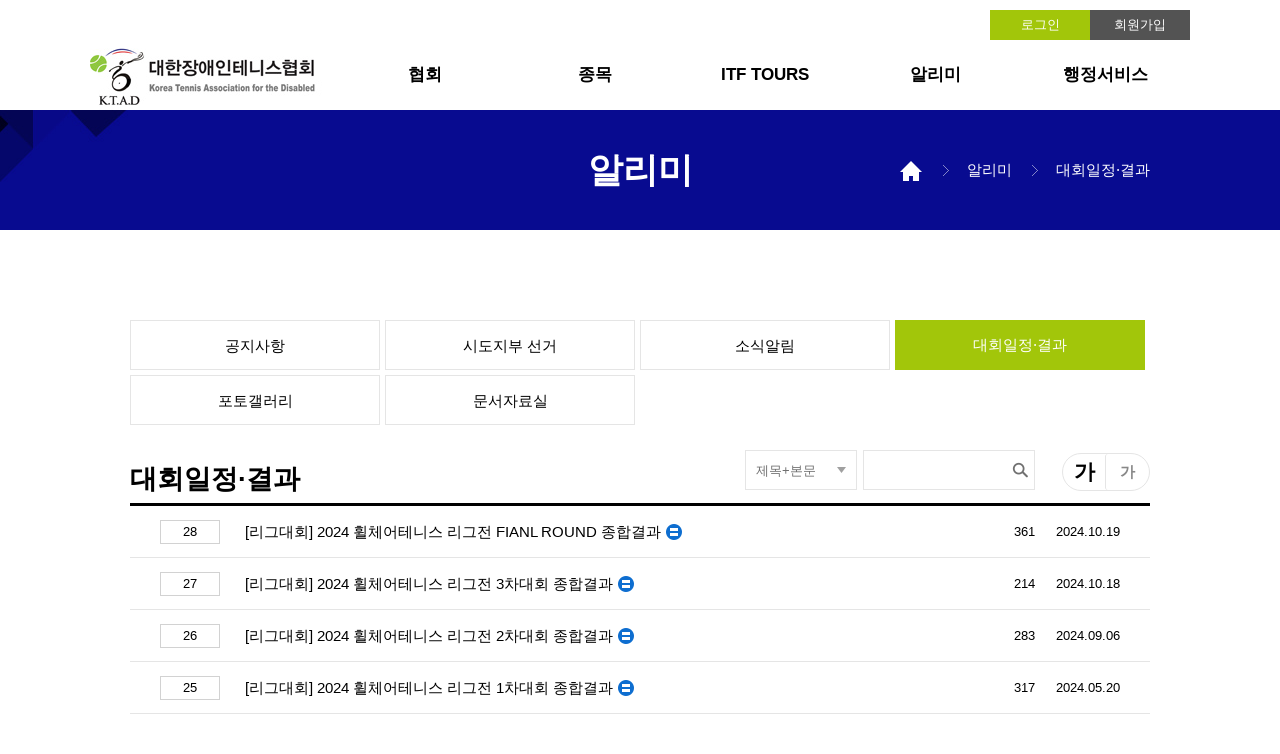

--- FILE ---
content_type: text/html; charset=UTF-8
request_url: http://ktad.koreanpc.kr/board/post_list?board_idx=31
body_size: 21661
content:
<!DOCTYPE html PUBLIC "-//W3C//DTD XHTML 1.0 Transitional//EN" "http://www.w3.org/TR/xhtml1/DTD/xhtml1-transitional.dtd">
<html xmlns="http://www.w3.org/1999/xhtml">
	<head>
		<meta http-equiv="Content-type" content="text/html; charset=utf-8" />
		<meta http-equiv="X-UA-Compatible" content="IE=edge">
		<meta name="viewport" content="width=device-width,initial-scale=1.0,minimum-scale=1.0,maximum-scale=1.0,user-scalable=no" />
		<meta name="naver-site-verification" content="871121b193b58c0c30977474ed0e0ca901045dcb"/>
		<script type="text/javascript" src="/direct/js/jquery-1.11.2.min.js"></script>
		<script type="text/javascript" src="/direct/js/common/functions.js"></script>
		<script type="text/javascript" src="/direct/js/common/plugins.js"></script>
		<script type="text/javascript" src="/direct/js/common/common.js?tm=25030401"></script>
		<link type="text/css" href="/direct/css/common/common.css" media="all" rel="stylesheet" />
		<!--[if lte IE 8]><link rel="stylesheet" type="text/css" href="/direct/css/ie8.css" /><![endif]-->
						<script type="text/javascript" src="/direct/js/board/bbs.js"></script>
		<script type="text/javascript" src="/direct/js/board/media.js"></script>
		<link href="/direct/css/board/media.css" media="all" rel="stylesheet" type="text/css" />
		<link href="/direct/css/board/bbs.css" media="all" rel="stylesheet" type="text/css" />
		<script type="text/javascript" src="/direct/js/lib/LibUrl.js"></script>
		<meta name="description" content="대한장애인테니스협회에 오신걸 환영합니다." />
				<link rel="image_src" href="http://ktad.koreanpc.kr/direct/filesvr/file//association/201708/fd66afc07e505554330c2826ee13acd8.jpg" />
						<meta property="twitter:title" content="대한장애인테니스협회"/>
		<meta property="twitter:type" content="website" />
		<meta property="twitter:url" content="http://ktad.koreanpc.kr/board/post_list?board_idx=31" />
				<meta property="twitter:image" content="http://ktad.koreanpc.kr/direct/filesvr/file//association/201708/fd66afc07e505554330c2826ee13acd8.jpg"/>
				<meta property="twitter:description" content="대한장애인테니스협회에 오신걸 환영합니다."/>
		<meta property="twitter:site_name" content="대한장애인테니스협회"/>
				<meta property="og:title" content="대한장애인테니스협회"/>
		<meta property="og:type" content="website" />
		<meta property="og:url" content="http://ktad.koreanpc.kr/board/post_list?board_idx=31" />
				<meta property="og:image" content="http://ktad.koreanpc.kr/direct/filesvr/file//association/201708/fd66afc07e505554330c2826ee13acd8.jpg"/>
				<meta property="og:description" content="대한장애인테니스협회에 오신걸 환영합니다."/>
		<meta property="og:site_name" content="대한장애인테니스협회"/>
				<meta property="nate:title" content="대한장애인테니스협회"/>
		<meta property="nate:type" content="website" />
		<meta property="nate:url" content="http://ktad.koreanpc.kr/board/post_list?board_idx=31" />
				<meta property="nate:image" content="http://ktad.koreanpc.kr/direct/filesvr/file//association/201708/fd66afc07e505554330c2826ee13acd8.jpg"/>
				<meta property="nate:description" content="대한장애인테니스협회에 오신걸 환영합니다."/>
		<meta property="nate:site_name" content="대한장애인테니스협회"/>
				<link rel="canonical" href="http://ktad.koreanpc.kr">
		<title>대한장애인테니스협회</title>
		<link rel="icon" href="/direct/filesvr/image/common/icon_kpc.ico" type="image/gif">
		<style>
			#google_translate_element{margin: 0 auto; width: 1100px; position: relative; text-align: right;}
		</style>
	</head>


		<body class="typeA css_type6">
	
					<div id="google_translate_element"></div><script type="text/javascript">
			function googleTranslateElementInit() {
			  new google.translate.TranslateElement({pageLanguage: 'ko', layout: google.translate.TranslateElement.FloatPosition.TOP_LEFT}, 'google_translate_element');
			}
			</script><script type="text/javascript" src="//translate.google.com/translate_a/element.js?cb=googleTranslateElementInit"></script>
		
		<div id="Wrap">
			<div class="header">
				<div class="wrap hgroup">
					<h1 >
												<a href="/"><img src="/direct/filesvr/file/association/201708/fd66afc07e505554330c2826ee13acd8.jpg" alt="대한장애인테니스협회" /></a>
											</h1>
				</div>

				
				<div class="gnb">
					<div class="wrap">
						<ul class="gnav hover2 link_border2">
						<li><a href='/board/post_view?board_idx=29&cms_code=greet'>협회</a></li><li><a href='/board/post_view?board_idx=29&cms_code=sportsintro'>종목</a></li><li><a href='/board/post_view?board_idx=29&cms_code=about'>ITF TOURS</a></li><li><a href='/board/post_list?board_idx=4'>알리미</a></li><li><a href='/board/post_view?board_idx=29&cms_code=proof'>행정서비스</a></li>						</ul>

																								<ul class="member_nav">
														<li><a href="/member/signin?return_url=%2Fboard%2Fpost_list%3Fboard_idx%3D31" class="bg2 _color">로그인</a></li>
							<li><a href="/member/signup/join" class="bg_gray color_white">회원가입</a></li>
													</ul>
					
					</div>
					<div class="slidemenu link_gray link_border2 link_color_bg2">
						<div class="wrap">
														<dl><dt><a href='#'>협회</a></dt><dd><a href='/board/post_view?board_idx=29&cms_code=greet'>인사말</a></dd><dd><a href='/board/post_view?board_idx=29&cms_code=history'>소개</a></dd><dd><a href='/board/post_view?board_idx=29&cms_code=guide'>후원가이드</a></dd><dd><a href='/board/post_view?board_idx=29&cms_code=location'>찾아오시는길</a></dd></dl><dl><dt><a href='#'>종목</a></dt><dd><a href='/board/post_view?board_idx=29&cms_code=sportsintro'>종목소개</a></dd><dd><a href='/board/post_list?board_idx=34'>등급분류</a></dd></dl><dl><dt><a href='#'>ITF TOURS</a></dt><dd><a href='/board/post_view?board_idx=29&cms_code=about'>TOURNAMENTS</a></dd><dd><a href='/board/post_list?board_idx=54'>SEOUL KOREA OPEN</a></dd><dd><a href='/board/post_list?board_idx=73'>DAEGU OPEN</a></dd><dd><a href='/board/post_list?board_idx=76'>BUSAN OPEN</a></dd><dd><a href='/board/post_list?board_idx=55'>PHOTOS</a></dd></dl><dl><dt><a href='#'>알리미</a></dt><dd><a href='/board/post_list?board_idx=4'>공지사항</a></dd><dd><a href='/board/post_list?board_idx=67'>시도지부 선거</a></dd><dd><a href='/board/post_list?board_idx=11'>소식알림</a></dd><dd><a href='/board/post_list?board_idx=31'>대회일정·결과</a></dd><dd><a href='/board/post_list?board_idx=12'>포토갤러리</a></dd><dd><a href='/board/post_list?board_idx=33'>문서자료실</a></dd></dl><dl><dt><a href='#'>행정서비스</a></dt><dd><a href='/board/post_view?board_idx=29&cms_code=proof'>증명서 발급안내</a></dd><dd><a href='/record/proof_write'>증명서 신청</a></dd><dd><a href='/board/post_list?board_idx=1'>자유게시판</a></dd><dd><a href='/board/post_list?board_idx=22'>Q&A</a></dd></dl>						</div>
						<!--slide wrap end-->
					</div>
					<!--slide menu end-->
				</div>
				<span class="show_gnb bg2"></span>
			</div>

						<div class="sub_hero bg1_white" bg_img="/direct/filesvr/file/main_template/201708/b07f577cc83484aa590be2b040f3e78f.jpg" bg_style="center top">
					<div class="wrap">
							<h1 class="color_white">알리미</h1>
							<ul class="nav link_white">
									<li><a href="/">홈</a></li>
																			<li><a href="">알리미</a></li>
																			<li><a href="">대회일정·결과</a></li>
																</ul>
					</div>
			</div>
		
								<div class="sub_content bg_ivory _to_fgray"  style="background:#ffffff;">
							<div class="wrap bg_white">
			<div class="lnb link_bg2"><a href='/board/post_list?board_idx=4'  >공지사항</a><a href='/board/post_list?board_idx=67'  >시도지부 선거</a><a href='/board/post_list?board_idx=11'  >소식알림</a><a href='/board/post_list?board_idx=31' class='on' >대회일정·결과</a><a href='/board/post_list?board_idx=12'  >포토갤러리</a><a href='/board/post_list?board_idx=33'  >문서자료실</a></div>
	<div class="bbs bbs_free">
		<div class="con_top">
				<h2 class="border_black">대회일정·결과</h2>
				<div class="bbs_article_search">
					<form id="searchForm" method="get" action="./post_list">
						<input type="hidden" name="board_idx" value="31">
						<div class="select_wrap">
								<span class="selected">제목+본문</span>
								<select name="search_method">
										<option value="title or content" >제목+본문</option>
										<option value="title" >제목</option>
										<option value="content" >본문</option>
																		</select>
						</div>
						<div class="input_wrap">
								<input type="text" name="search_word" value=""/>
						</div>
						<button class="btn_search">검색</button>
						<!-- <input type="image" src="../bbs_images/ico_zoom.gif" value="검색"/>
						<a href="#" class="btn_search">검색</a> -->
					</form>
				</div>
				<div class="font_btn">
						<a href="#" class="btn _bigger" title="크게" id="Font_Big"><span>가</span></a>
						<a href="#" class="btn _smaller" title="작게" id="Font_Small"><span>가</span></a>
				</div>
		</div>

		<!--자유게시판 리스트-->
		<ul class="bbs_list free_list link_color2 link_border2">
			
						<li>
				<a href="/board/post_view?board_idx=31&post_idx=45087&page=1&no=28">
					<span class="num ">28</span>
										<span class="title" style="max-width:82%; display:inline-block; overflow:hidden; text-overflow:ellipsis;white-space:nowrap;word-wrap:normal">[리그대회] 2024 휠체어테니스 리그전 FIANL ROUND 종합결과</span>
										<span class="ico">
										<em class="file"><img src="/direct/filesvr/image/board/ico_file.png" alt="파일" /></em>															</span>
				</a>
				<span class="hit">361</span><span class="date">2024.10.19</span>
							</li>
						<li>
				<a href="/board/post_view?board_idx=31&post_idx=45092&page=1&no=27">
					<span class="num ">27</span>
										<span class="title" style="max-width:82%; display:inline-block; overflow:hidden; text-overflow:ellipsis;white-space:nowrap;word-wrap:normal">[리그대회] 2024 휠체어테니스 리그전 3차대회 종합결과</span>
										<span class="ico">
										<em class="file"><img src="/direct/filesvr/image/board/ico_file.png" alt="파일" /></em>															</span>
				</a>
				<span class="hit">214</span><span class="date">2024.10.18</span>
							</li>
						<li>
				<a href="/board/post_view?board_idx=31&post_idx=44568&page=1&no=26">
					<span class="num ">26</span>
										<span class="title" style="max-width:82%; display:inline-block; overflow:hidden; text-overflow:ellipsis;white-space:nowrap;word-wrap:normal">[리그대회] 2024 휠체어테니스 리그전 2차대회 종합결과</span>
										<span class="ico">
										<em class="file"><img src="/direct/filesvr/image/board/ico_file.png" alt="파일" /></em>															</span>
				</a>
				<span class="hit">283</span><span class="date">2024.09.06</span>
							</li>
						<li>
				<a href="/board/post_view?board_idx=31&post_idx=43671&page=1&no=25">
					<span class="num ">25</span>
										<span class="title" style="max-width:82%; display:inline-block; overflow:hidden; text-overflow:ellipsis;white-space:nowrap;word-wrap:normal">[리그대회] 2024 휠체어테니스 리그전 1차대회 종합결과 </span>
										<span class="ico">
										<em class="file"><img src="/direct/filesvr/image/board/ico_file.png" alt="파일" /></em>															</span>
				</a>
				<span class="hit">317</span><span class="date">2024.05.20</span>
							</li>
						<li>
				<a href="/board/post_view?board_idx=31&post_idx=43599&page=1&no=24">
					<span class="num ">24</span>
										<span class="title" style="max-width:82%; display:inline-block; overflow:hidden; text-overflow:ellipsis;white-space:nowrap;word-wrap:normal">[국제대회] 2024 서울코리아오픈 국제휠체어테니스대회(2024. 4. 2~4.6)</span>
										<span class="ico">
										<em class="file"><img src="/direct/filesvr/image/board/ico_file.png" alt="파일" /></em>															</span>
				</a>
				<span class="hit">366</span><span class="date">2024.05.09</span>
							</li>
						<li>
				<a href="/board/post_view?board_idx=31&post_idx=36777&page=1&no=23">
					<span class="num ">23</span>
										<span class="title" style="max-width:82%; display:inline-block; overflow:hidden; text-overflow:ellipsis;white-space:nowrap;word-wrap:normal">[국내대회] 2021 부산광역시 전국 휠체어테니스대회 (2021.11.22.~11.24.)</span>
										<span class="ico">
																									</span>
				</a>
				<span class="hit">867</span><span class="date">2021.11.24</span>
							</li>
						<li>
				<a href="/board/post_view?board_idx=31&post_idx=36776&page=1&no=22">
					<span class="num ">22</span>
										<span class="title" style="max-width:82%; display:inline-block; overflow:hidden; text-overflow:ellipsis;white-space:nowrap;word-wrap:normal">[국내대회] 제41회 전국장애인체육대회 (2021.10.20.~10.25.)</span>
										<span class="ico">
										<em class="file"><img src="/direct/filesvr/image/board/ico_file.png" alt="파일" /></em>															</span>
				</a>
				<span class="hit">808</span><span class="date">2021.10.25</span>
							</li>
						<li>
				<a href="/board/post_view?board_idx=31&post_idx=35872&page=1&no=21">
					<span class="num ">21</span>
										<span class="title" style="max-width:82%; display:inline-block; overflow:hidden; text-overflow:ellipsis;white-space:nowrap;word-wrap:normal">[국제대회] 2020 도쿄패럴림픽대회 (2021.08.27.~09.04.)</span>
										<span class="ico">
										<em class="file"><img src="/direct/filesvr/image/board/ico_file.png" alt="파일" /></em>															</span>
				</a>
				<span class="hit">621</span><span class="date">2021.09.04</span>
							</li>
						<li>
				<a href="/board/post_view?board_idx=31&post_idx=27649&page=1&no=20">
					<span class="num ">20</span>
										<span class="title" style="max-width:82%; display:inline-block; overflow:hidden; text-overflow:ellipsis;white-space:nowrap;word-wrap:normal">[국내대회] 제39회 전국장애인체육대회 (2019.10.15.~10.19.)</span>
										<span class="ico">
										<em class="file"><img src="/direct/filesvr/image/board/ico_file.png" alt="파일" /></em>															</span>
				</a>
				<span class="hit">1588</span><span class="date">2019.10.19</span>
							</li>
						<li>
				<a href="/board/post_view?board_idx=31&post_idx=28719&page=1&no=19">
					<span class="num ">19</span>
										<span class="title" style="max-width:82%; display:inline-block; overflow:hidden; text-overflow:ellipsis;white-space:nowrap;word-wrap:normal">[국내대회] 2019 경기도지사배 전국통합테니스대회 (2019.09.04.~09.06.)</span>
										<span class="ico">
																									</span>
				</a>
				<span class="hit">1163</span><span class="date">2019.09.06</span>
							</li>
					</ul>
		<!--자유게시판 리스트end-->

		<!--게시판하단-->
		<div class="bbs_foot _padding">
				<div class="bbs_pager "><!--script로 넓이수정--><!--PC페이저 최대 10페이지 노출--->
					<div class="pages">
													<a href="post_list?board_idx=31&board_type=&page=1&search_method=title+or+content" class="on">1</a>
													<a href="post_list?board_idx=31&board_type=&page=2&search_method=title+or+content" class="">2</a>
													<a href="post_list?board_idx=31&board_type=&page=3&search_method=title+or+content" class="">3</a>
											</div>
					<div class="btns">
						<a href="post_list?board_idx=31&board_type=&page=1&search_method=title+or+content" class="first">처음</a>
						<a href="post_list?board_idx=31&board_type=&page=1&search_method=title+or+content" class="prev">이전</a>
						<a href="post_list?board_idx=31&board_type=&page=3&search_method=title+or+content" class="next">다음</a>
						<a href="post_list?board_idx=31&board_type=&page=3&search_method=title+or+content" class="last">마지막</a>
					</div>
				</div>
						</div>
</div>
						</div>
			</div>
						<div class="footer bg_ivory">
								<div class="sponsors bg_white _to_fgray _mobile_hide">
					<div class="wrap">
						<h1 class="_hide">스폰서</h1>
						<ul class="sponsors">
															<li><a href="https://www.koreanpc.kr/home" target="_blank"><span><img src="/direct/filesvr/file/footer_banner/202506/692970fd1760a8df3050ed9b4b75da12.jpg" alt="https://www.koreanpc.kr/home 배너" /></span></a></li>
															<li><a href="https://www.mcst.go.kr/kor/main.jsp" target="_blank"><span><img src="/direct/filesvr/file/footer_banner/201708/d1487e8c4a2728ed0d307c2befa2d0f8.jpg" alt="https://www.mcst.go.kr/kor/main.jsp 배너" /></span></a></li>
															<li><a href="http://www.kspo.or.kr/" target="_blank"><span><img src="/direct/filesvr/file/footer_banner/201708/846e59fceecbb77c9f64268120a56301.jpg" alt="http://www.kspo.or.kr/ 배너" /></span></a></li>
															<li><a href="http://www.itftennis.com/wheelchair/" target="_blank"><span><img src="/direct/filesvr/file/footer_banner/201708/bf5807fa068ed237098b4ab2f650f16c.jpg" alt="http://www.itftennis.com/wheelchair/ 배너" /></span></a></li>
															<li><a href="http://www.mediawill.com/" target="_blank"><span><img src="/direct/filesvr/file/footer_banner/202103/6fae2c640c745ff638297ff792e57a1d.jpg" alt="http://www.mediawill.com/ 배너" /></span></a></li>
															<li><a href="https://dunlopsportskorea.co.kr/dunlop_racket/index.html" target="_blank"><span><img src="/direct/filesvr/file/footer_banner/202403/5e401d0ed910e0e52caff375234fdc3f.png" alt="https://dunlopsportskorea.co.kr/dunlop_racket/index.html 배너" /></span></a></li>
															<li><a href="https://www.tennis.co.kr/" target="_blank"><span><img src="/direct/filesvr/file/footer_banner/202412/a8f638a96db146d5f3ca3106985d4930.jpg" alt="https://www.tennis.co.kr/ 배너" /></span></a></li>
															<li><a href="https://w-shopping.co.kr/" target="_blank"><span><img src="/direct/filesvr/file/footer_banner/202412/401a9014716e21029a88cd9f7d5d932e.png" alt="https://w-shopping.co.kr/ 배너" /></span></a></li>
															<li><a href="https://www.paralympic.org/" target="_blank"><span><img src="/direct/filesvr/file/footer_banner/202507/8191ea2056513ee9aca7c8a22c33ef5c.png" alt="https://www.paralympic.org/ 배너" /></span></a></li>
															<li><a href="https://www.k-sec.or.kr/" target="_blank"><span><img src="/direct/filesvr/file/footer_banner/202507/4754d8d8a7689cedfb3ef4dcbe753bde.png" alt="https://www.k-sec.or.kr/ 배너" /></span></a></li>
													</ul>
					</div>
				</div>
								<div class="tail bg_mgray">
					<div class="wrap">
						<div class="fnav link_white">
								<!-- <a href="/member/exec/logout" class="_mobile_view">로그아웃</a> -->
								<!--모바일에서만 보이는 버튼 _mobile_view-->
								<a href="/member/policy/privacy">개인정보취급방침</a>
								<a href="/member/policy/promise">이용약관</a>
								<!-- <a href="#" class="_mobile_view">PC버전</a> --><!--모바일에서만 보이는 버튼 _mobile_view-->
						</div>
						<div class="link_wrap">
							<div class="select_wrap bg_white color_lgray toUp"><!--toUp-->
								<span class="selected"></span>
								<select>
									<option>Family site</option>
																														<option value="https://www.koreanpc.kr/home">대한장애인체육회</option>
																					<option value="http://www.mcst.go.kr/main.jsp">문화체육관광부</option>
																					<option value="http://www.kspo.or.kr/">국민체육진흥공단</option>
																					<option value="https://www.itftennis.com/en/itf-tours/uniqlo-wheelchair-tennis-tour/">ITF Wheelchair Tennis</option>
																					<option value="http://www.mediawill.com/">(주)미디어윌</option>
																					<option value="http://dunlopracket.co.kr/">던롭스포츠코리아</option>
																											</select>
							</div>
						</div>
						<div class="footer_txt color_lgray" >
								<p>서울시 송파구 올림픽로 424, 올림픽공원 테니스경기장 140호<br />
대표전화 : 02) 424-5757   팩스 : 02) 424-5756   E-Mail : ﻿wheelchairkr@daum.net</p>
								<p class="copy">Copyright &copy; Korea Paralympic Committee. All Rights Reserved. Design by 스탯앤코</p>
						</div>
					</div>
				</div>
			</div>
		</div>
		<script>
			// (function(i,s,o,g,r,a,m){i['GoogleAnalyticsObject']=r;i[r]=i[r]||function(){
			// (i[r].q=i[r].q||[]).push(arguments)},i[r].l=1*new Date();a=s.createElement(o),
			// m=s.getElementsByTagName(o)[0];a.async=1;a.src=g;m.parentNode.insertBefore(a,m)
			// })(window,document,'script','https://www.google-analytics.com/analytics.js','ga');
			//
			// ga('create', 'UA-78173119-1', 'auto');
			// ga('send', 'pageview');
		</script>

		<!-- <script type="text/javascript" src="http://wcs.naver.net/wcslog.js"></script>
		<script type="text/javascript">
		if(!wcs_add) var wcs_add = {};
		wcs_add["wa"] = "12765351275e2a0";
		wcs_do();
		</script> -->
	</body>
</html>


--- FILE ---
content_type: application/javascript
request_url: http://ktad.koreanpc.kr/direct/js/common/common.js?tm=25030401
body_size: 27573
content:
/**
 * Created by GUEST1 on 2017-07-18.
 */
$(function(){

	//서브탬플릿 메뉴버튼
	$('.show_gnb').click(function(){
		if($('div.gnb').is('.on')){
			$('.show_gnb').trigger('closeGnb');
		}
		else{
			$('.show_gnb').data('sTop',$('body').scrollTop());
			$('div.gnb').addClass('on');
			$('#Wrap').addClass('on');
			$('div.gnb').find('div.slidemenu').css('height','auto');
		}
	});
	$('.show_gnb').bind('closeGnb',function(){
		$('div.gnb').removeClass('on');
		$('#Wrap').removeClass('on');
		if($('.show_gnb').data('sTop')){
			$('body').scrollTop($('.show_gnb').data('sTop'));
			$('.show_gnb').removeData('sTop');
		}
	});

	$('#Wrap').on('touchstart',function(e){
		if($(e.target).is('#Wrap.on')) {
			$('.show_gnb').trigger('closeGnb');
		}
	});

	//서브탬플릿 슬라이드 메뉴
	$('div.gnb').each(function(){
		var gnb=$(this);
		var nav=$('ul.gnav',gnb);
		var slide=$('div.slidemenu',gnb);
		var slide_h=0;
		var on_idx=null;
		slide.find('dl').each(function(idx){
			var dl=$(this);
			var h=dl.find('dd').length*40;
			if(slide_h<h) slide_h=h;

			/*dl.find('dt').click(function(){
			 if(dl.is('.on')) dl.removeClass('on');
			 else dl.addClass('on').siblings().removeClass('on');
			 });*/

			dl.mouseover(function(){
				gnb.trigger('onEffect',idx);
			});
		})
		slide_h=slide_h+40;
		//if($('body').is('.typeB')) slide_h+=20;

		nav.hover(function(){
			if(!$('body').is('.m')) {
				slide.addClass('open').clearQueue().animate({
					'height': slide_h + 'px'
				}, 500);
				slide.addClass('open').clearQueue().animate({
					'padding-top':($('body').is('.typeB'))?'20px':0
				}, 300);
			}
		},function(){});
		nav.children().each(function(idx){
			$(this).mouseover(function(){
				//console.log(idx);
				gnb.trigger('onEffect',idx);
			});
		});
		gnb.bind('onEffect',function(e,idx){
			if(!$('body').is('.m')&&on_idx!=idx){
				on_idx=idx;
				nav.children().eq(idx).addClass('active').siblings().removeClass('active');
				slide.find('dl').eq(idx).addClass('active').siblings().removeClass('active');
			}
		});
		gnb.bind('heightResize',function(){
			if($('body').is('.m')){
				slide.find('dl').height('auto');
			}else{
				slide.find('dl').height(slide_h);
			}
		});
		gnb.hover(function(){},function(){
			if(!$('body').is('.m')) {
				slide.removeClass('open').clearQueue().animate({
					'height': 0
				}, 500);
				slide.removeClass('open').clearQueue().animate({
					'padding-top':0
				}, 300);
				on_idx=null;
				nav.children().removeClass('active');
				slide.find('dl').removeClass('active');
			}
		});
		var isgnb=false;
		$('.show_gnb').click(function(e){
			e.stopPropagation();
			isgnb=true;
		});
		gnb.click(function(){
			isgnb=true;
		});
		$('body').click(function(e){
			if(!isgnb&&$('div.gnb').is('.on')) $('.show_gnb').click();
			isgnb=false;
		});
	});

	$(window).resize(function(){
		if($('body').width()<769&&ScriptEngineMinorVersion()!="IE8"){
			$('body').addClass('m');
			$('div.gnb').find('div.slidemenu').clearQueue().css('height','auto');
			$('div.gnb').trigger('heightResize');
			$('.show_gnb').trigger('closeGnb');
		}else{
			$('body').removeClass('m');
			$('.show_gnb').removeData('sTop');
			$('div.gnb').find('div.slidemenu').clearQueue().css({'height':0});
			$('div.gnb').trigger('heightResize');
		}
	}).trigger('resize');

	//서브탬플릿 가나다
	if($('div.font_btn').length){
		(function(){
			var $content=$('div.sub_content');
			var size=15;
			$('#Font_Big').click(function(){
				if(++size>=20) size=20;
				$content.css({'font-size':size+'px'});
			});
			$('#Font_Small').click(function(){
				if(--size<=15) size=15;
				$content.css({'font-size':size+'px'});
			});
		})();
	}

	/*서브 이미지*/
	if($('.sub_hero').length){
		(function(){
			var $img_wrap=$('.sub_hero');
			if($img_wrap.attr('bg_img')!=''){
				if($('body').is('.typeA')){
					$img_wrap.css({
						'background-image':'url('+$img_wrap.attr('bg_img')+')',
						'background-repeat':'no-repeat',
						'background-position':($img_wrap.attr('bg_style')?$img_wrap.attr('bg_style'):"center top")
					});
				}else{
					$('.sub_content').css({
						'background-image':'url('+$img_wrap.attr('bg_img')+')',
						'background-repeat':'no-repeat',
						'background-position':($img_wrap.attr('bg_style')?$img_wrap.attr('bg_style'):"center top")
					});
				}


			};
		})();
	}
	/*푸터*/
	//이미지 가운데 정렬
	$('div.footer div.sponsors ul.sponsors').imgCenter({wrap:'span',H:50});
	$('div.footer div.sponsors div.wrap').flowSlide({_w:1100,per:5,list:'ul.sponsors',speed:200,term:2000});
	//패밀리사이트
	$('div.footer div.select_wrap').Combobox({divclass:'abs_select',up:'.toUp'}); //콤보박스
	$('div.footer div.link_wrap div.select_wrap select').selectLink(); //패밀리사이트

	/*공통*/
	$('div.sub_content div.select_wrap').Combobox({divclass:'bbs_select'}); //콤보박스

	$('ul.input_list li').each(function(){
		if($(this).find('.input_wrap').length){
			$(this).find('.input_wrap').each(function(){
				$(this).labelHide({input:'input',label:'label'}); //라벨가리기
			});
		}else{
			$(this).labelHide({input:'input',label:'label'}); //라벨가리기
		}
	});
	$('ul.certi_input_list li').each(function(){
		if($(this).find('.input_wrap').length){
			$(this).find('.input_wrap').each(function(){
				$(this).labelHide({input:'input',label:'label'}); //라벨가리기
			});
		}/*else{
		 $(this).labelHide({input:'input',label:'label'}); //라벨가리기
		 }*/
	});

	//페이저
	if($('div.bbs_pager').length){
		(function(){
			$('div.bbs_pager').each(function(){
				var wrap=$(this);
				var total=wrap.find('div.pages a').length;
				var w=31; //버튼할당넓이
				var max_w=0;
				$(window).resize(function(){
					wrap.trigger('pageResize');
				});
				wrap.css({'width':'auto'});
				wrap.bind('pageResize',function(){
					max_w=total*w;
					if($('body').width()-148<=max_w){ //134는 좌우버튼 넓이
						max_w=$('body').width()-148;
					}
					wrap.css({'max-width':max_w+'px'});
				}).trigger('pageResize');
			}); //페이지 넓이
		})();
	}

	//증명서발급 탭
		if($('ul.inn_list.tab').length) {
			(function () {
				$('ul.inn_list.tab').each(function(){
					var $list=$(this);
					var $wrapper=$list.parent().parent();
					$list.children().each(function(){
						var $li=$(this);
						var $input=$li.find('input');
						var _name=$li.attr('go');
						$input.change(function(){
							if($input.is(":checked")){
								$wrapper.find('div.tab_box[to='+_name+']').addClass('on');
								$li.siblings().find('input').trigger('change');
							}else{
								$wrapper.find('div.tab_box[to='+_name+']').removeClass('on');
							}
						}).trigger('change');
					});
				});
				$('select.emailat').each(function () {
					$(this).directEnter({id: $(this).attr('belong'), direct: $(this).attr("direct")});
				});
			})();
		}

	//
	// /*게시판관련*/
	// if($('div.bbs_album ul.bbs_list').length) {
	// 	(function(){
	// 		//앨범형 게시판
	// 		$('div.bbs_album ul.bbs_list').each(function () {
	// 			var $list = $(this);
	// 			var $imgwrap = $list.find('div.img_wrap');
	// 			var $img = $list.find('div.img');
	// 			var $img_list = $img.find('ul.img');
	// 			var $span = $img_list.find('li span');
	// 			var stan_w = 316;
	// 			var stan_W = 768; //기준이 되는 bodyW
	// 			var stan_h = 220; //
	// 			var open_h = 237;//닫힐때
	// 			var close_h = 208; //열릴때 높이
	// 			var cur_w = stan_w;
	//
	// 			//이미지리스트 이미지 넓이
	// 			$list.bind('resetWidth', function () {
	// 				if ($(window).width() <= stan_W) {
	// 					cur_w = $img.width();
	// 				} else {
	// 					cur_w = stan_w;
	// 				}
	// 				if ($span.width() > cur_w) {
	// 					$span.css({'left': -(($span.width() - cur_w) / 2) + 'px'});
	// 				} else {
	// 					$span.css({'left': 0});
	// 				}
	// 				if ($span.height() > stan_h) {
	// 					$span.css({'top': -(($span.height() - stan_h) / 2) + 'px'});
	// 				} else {
	// 					$span.css({'top': 0});
	// 				}
	// 				$img_list.each(function () {
	// 					$(this).width(cur_w * $(this).find('li').length);
	// 				});
	// 				$img_list.find('li').width(cur_w);
	// 			})
	// 			$list.trigger('resetWidth');
	// 			var timeC = 0;
	// 			var timeD = setInterval(function () {
	// 				$list.trigger('resetWidth');
	// 				timeC++;
	// 				if (timeC > 2) clearInterval(timeD);
	// 			}, 50);
	// 			//end
	// 			//이미지 리스트 슬라이드
	// 			$imgwrap.each(function () {
	// 				var imgwrap = $(this);
	// 				var img_list = imgwrap.find('ul.img');
	// 				var total = img_list.find('li').length;
	// 				var btn_prev = $('<span class="prev" />');
	// 				var btn_next = $('<span class="next" />');
	// 				var btn = $('<div class="img_btn" />');
	// 				var cur = 0;
	// 				btn.append(btn_prev);
	// 				btn.append(btn_next);
	// 				if (total > 1) {
	// 					imgwrap.append(btn);
	// 					img_list.addClass('abs');
	// 					btn_prev.addClass('off');
	// 				}
	// 				btn_prev.bind('touchstart', function (e) {
	// 					e.stopPropagation();
	// 				});
	// 				btn_next.bind('touchstart', function (e) {
	// 					e.stopPropagation();
	// 				});
	// 				btn_prev.click(function (e) {
	// 					e.preventDefault();
	// 					e.stopPropagation();
	// 					if (!imgwrap.is('.touch')) {
	// 						cur--;
	// 						img_list.trigger('imgSlide');
	// 					}
	// 				});
	// 				btn_next.click(function (e) {
	// 					e.preventDefault();
	// 					e.stopPropagation();
	// 					if (!imgwrap.is('.touch')) {
	// 						cur++;
	// 						img_list.trigger('imgSlide');
	// 					}
	// 				});
	// 				img_list.bind('imgSlide', function (e, direct) {
	// 					if (cur < 0) cur = 0;
	// 					if (cur >= total) cur = total - 1;
	// 					if (direct) {
	// 						img_list.clearQueue().css('left', -cur_w * cur + 'px');
	// 					} else {
	// 						img_list.clearQueue().animate({
	// 							'left': -cur_w * cur + 'px'
	// 						}, 500);
	// 					}
	// 					if (cur == 0) btn_prev.addClass('off');
	// 					else btn_prev.removeClass('off');
	// 					if (cur == total - 1) btn_next.addClass('off');
	// 					else btn_next.removeClass('off');
	// 				});
	// 				var sx;
	// 				var ox;
	// 				var mov;
	// 				var mx;
	// 				if (total > 1) {
	// 					imgwrap.bind('touchstart', function (e) {
	// 						e.stopPropagation();
	// 						sx = e.pageX || e.originalEvent.touches[0].pageX || e.originalEvent.changedTouches[0];
	// 						ox = parseFloat(img_list.css('left'));
	// 						imgwrap.addClass('touch');
	// 					});
	// 					$('body').bind('touchmove', function (e) {
	// 						e.stopPropagation();
	// 						if (imgwrap.is('.touch')) {
	// 							mx = e.pageX || e.originalEvent.touches[0].pageX || e.originalEvent.changedTouches[0];
	// 							mov = mx - sx + ox;
	// 							if (Math.abs(sx - mx) > 15) {
	// 								e.preventDefault();
	// 							}
	// 							if (mov < -img_list.width() + img_list.find('li').width()) mov = -img_list.width() + img_list.find('li').width();
	// 							if (mov > 0) mov = 0;
	// 							img_list.css({'left': mov + 'px'});
	// 						}
	// 					});
	// 					$('body').bind('touchend', function (e) {
	// 						e.stopPropagation();
	// 						if (Math.abs(sx - mx) > 20) {
	// 							if (sx - mx > 0) {
	// 								cur++;
	// 							} else {
	// 								cur--;
	// 							}
	// 						}
	// 						img_list.trigger('imgSlide');
	//
	// 						sx = 0;
	// 						ox = 0;
	// 						mov = 0;
	// 						mx = 0;
	// 						imgwrap.removeClass('touch');
	// 					});
	// 				}
	// 			});
	// 			//end
	// 			//이미지리스트 온/오프효과
	// 			$imgwrap.find('div.img').each(function () {
	// 				var $this = $(this);
	// 				$this.bind('closeImg', function (e, direct) {
	// 					var time = 500;
	// 					if (direct) time = 0;
	// 					if ($('body').width() <= stan_W && ScriptEngineMinorVersion() != "IE8") $this.clearQueue().animate({'height': close_h + 'px'}, time);
	// 					else $this.clearQueue().animate({'height': open_h + 'px'}, time);
	// 					$this.find('span.cover').clearQueue().animate({'opacity': 0}, time);
	// 				});
	// 				$this.bind('openImg', function (e, direct) {
	// 					var time = 500;
	// 					if (direct) time = 0;
	// 					$this.clearQueue().animate({'height': close_h + 'px'}, time);
	// 					$this.find('span.cover').clearQueue().animate({'opacity': 0.3}, time);
	// 				});
	// 			});
	// 			$imgwrap.find('div.img').trigger('closeImg', true);
	// 			$imgwrap.hover(function () { //열림
	// 				//오프닝효과 없어도 되서 주석처리함
	// 				//$(this).find('div.img').trigger('openImg');
	// 			}, function () { //닫힘
	// 				//$(this).find('div.img').trigger('closeImg');
	// 			});
	//
	// 			$(window).resize(function () {
	// 				$list.trigger('resetWidth');
	// 				$img_list.trigger('imgSlide', true);
	// 				$imgwrap.find('div.img').trigger('closeImg', true);
	// 			});
	// 		});
	// 	})();
	// }
	// if($('div.bbs_album div.album_view').length) {
	// 	//앨범형 보기에서
	// 	(function(){
	// 		$('div.bbs_album div.album_view').each(function(){
	// 			var $wrap=$(this);
	// 			var $option=$('ul.view_option',$wrap);
	// 			var $album_wrap=$('div.album_wrap',$wrap);//앨범 wraper
	// 			var $container=$('<div class="container" />'); //컨테이너 - 멀티에 사용
	// 			var page=0;
	// 			var cur=0;
	// 			var w=$album_wrap.width();
	// 			var li_w=$album_wrap.find('li').width();
	// 			var li_h=$album_wrap.find('li').height();
	// 			var $prev=$('div.btn span.prev',$wrap);
	// 			var $next=$('div.btn span.next',$wrap);
	// 			var $big_img=$('div.bbs_album_big'); //큰이미지
	// 			var $bimg=$('span.img',$big_img); //큰이미지 target
	// 			var $close=$('span.x',$big_img);//큰이미지 닫기버튼
	// 			var isM=false;
	// 			var list=$album_wrap.find('ul.img').find('li').get();
	//
	// 			$('body').append($big_img);
	// 			//이미지 순서메기기
	// 			$(list).each(function(index){
	// 				var $li=$(this);
	// 				$li.attr('img_num',index);
	// 				$li.click(function(){
	// 					if($album_wrap.is('.each')||isM){ //한장
	// 						//크게보이기
	// 						var link=$li.find('img').attr('src');
	// 						$bimg.find('img').attr('src',link);
	// 						$big_img.trigger('MaxImg');
	// 						$big_img.show();
	// 					}else{
	// 						//한장으로 넘어가기
	// 						$option.find('li').filter(function(){return $(this).find('span.each').length}).trigger('click',index);
	// 					}
	// 				});
	// 			});
	// 			$close.click(function(){$big_img.hide();});
	//
	// 			$(window).resize(function(){
	// 				$wrap.trigger('totalResize');
	// 			});
	// 			$wrap.bind('totalResize',function(){
	// 				$big_img.trigger('MaxImg');
	// 				if($('body').width()<=768&&ScriptEngineMinorVersion()!="IE8"){
	// 					isM=true;
	// 					if(!$option.find('li.multi').is('.on')) $option.find('li.multi').addClass('on').addClass('overall').click(); ///mm
	// 					//if(!$option.find('li.multi').is('.on')) $option.find('li.multi').addClass('on').click();
	// 					cur=0;
	// 					$album_wrap.trigger('albumSlide',true);
	// 				} else isM=false;
	// 				$album_wrap.trigger('liResize');
	// 				if(isM){
	// 					$album_wrap.find('li').css({
	// 						'max-height':li_w+'px'
	// 					});
	// 					$container.css('width','auto');
	// 				}else{
	// 					$album_wrap.find('li').css('max-height','inherit');
	// 					$container.width(w*page);
	// 				}
	// 				$album_wrap.find('li').trigger('imgResize');
	// 			}).trigger('totalResize');
	// 			/*if($(window).width()<768) isM=true;
	// 			 else isM=false;*/
	//
	// 			$big_img.bind('MaxImg',function(){
	// 				$bimg.find('img').css('max-width',($(window).width()-40)+'px');
	// 				$bimg.find('img').css('max-height',(getHeight()-40)+'px');
	// 			});
	// 			//옵션탭
	// 			$option.find('li').click(function(e,dpage){
	// 				var $li=$(this);
	// 				if(!$li.is('.on')||$li.is('.overall')) { //mm
	// 					$li.removeClass('overall'); //mm
	// 					if (dpage) cur = dpage; else cur = 0;
	// 					if ($li.find('span').is('.each')) { //각
	// 						$album_wrap.removeClass('multi').addClass('each');
	// 						$album_wrap.trigger('liResize');
	// 						page = list.length;
	// 						var ul = $('<ul class="img" />');
	// 						ul.append(list);
	// 						$container.empty().detach();
	// 						$album_wrap.empty().append(ul);
	// 						ul.width(li_w * page);
	// 					} else { //멀티
	// 						$album_wrap.removeClass('each').addClass('multi');
	// 						page = Math.ceil(list.length / 6);
	// 						$container.empty();
	// 						for (var i = 0; i < page; i++) {
	// 							$container.append($('<ul class="img" />'));
	// 						}
	// 						$.each(list, function (index, li) {
	// 							$container.find('ul.img').eq(Math.floor(index / 6)).append($(li));
	// 							if ($(li).is('.cur_view')) cur = Math.floor(index / 6); //싱글뷰에서 볼때 cur_view 클래스를 줌 > 멀티뷰로 넘어갈때 기준으로 페이징
	// 						});
	// 						$album_wrap.empty().append($container);
	// 						$wrap.trigger('totalResize');
	// 					}
	// 					$li.addClass('on').siblings().removeClass('on');
	// 					$album_wrap.trigger('liResize');
	// 					$album_wrap.find('li').trigger('imgResize');
	// 					$album_wrap.trigger('albumSlide', true);
	// 				}
	// 			});
	// 			if(isM) $option.find('li.multi').click();
	// 			else $option.find('li.on').removeClass('on').click();
	//
	// 			//리스트 사이즈
	// 			$album_wrap.bind('liResize',function(){
	// 				w=$album_wrap.width();
	// 				/*li_w=$album_wrap.find('li').width();
	// 				 li_h=$album_wrap.find('li').height();*/
	// 				$album_wrap.find('li').css('max-height','inherit');
	// 				if(isM) {li_w=(($album_wrap.width())/100)*34; li_h=li_w; $album_wrap.find('li').css('max-height',li_w+'px'); }
	// 				else if($album_wrap.is('.each')){ li_w=999; li_h=500;}
	// 				else {li_w=333; li_h=250;}
	// 				//	alert(li_w);
	// 			});
	// 			//이미지 리사이즈
	// 			$album_wrap.find('li').each(function(){
	// 				var $li=$(this);
	// 				var $span=$li.find('span.img');
	// 				var $img=$span.find('img');
	// 				$li.bind('imgResize',function(){
	// 					$img.css('width','auto').css('height','auto');
	// 					$span.css('left',0).css('top',0);
	// 					if($img.height()!=0){
	// 						var img_w=$img.width();
	// 						var img_h=$img.height();
	// 						if($album_wrap.is('.each')){ //한장
	// 							if((li_w/li_h)<=(img_w/img_h)){
	// 								//가로가 길다
	// 								$img.width(li_w);
	// 								$span.css('top',parseFloat((li_h-$img.height())/2)+'px');
	// 							}else{
	// 								//세로가 길다
	// 								$img.height(li_h);
	// 							}
	// 						}else{ //멀티
	// 							if((li_w/li_h)<=(img_w/img_h)){
	// 								//가로가 길다
	// 								$img.height(li_h);
	// 								$span.css('left',parseFloat((li_w-$img.width())/2)+'px');
	// 							}else{
	// 								//세로가 길다
	// 								$img.width(li_w);
	// 								//$span.css('top',parseFloat((li_h-$img.height())/2)+'px');
	// 							}
	//
	// 						}
	// 					}
	// 				});
	// 				$li.find('img').load(function(){
	// 					$li.trigger('imgResize');
	// 				});
	// 			});
	// 			var timeC=0;
	// 			var timeD=setInterval(function(){
	// 				timeC++;
	// 				if(timeC>2) clearInterval(timeD);
	// 				$big_img.trigger('MaxImg');
	// 				if($('body').width()<=768&&ScriptEngineMinorVersion()!="IE8") isM=true;
	// 				else isM=false;
	// 				$album_wrap.trigger('liResize');
	// 				$album_wrap.find('li').trigger('imgResize');
	// 			},50);
	// 			//이미지 슬라이드
	// 			$album_wrap.bind('albumSlide',function(e,direct){
	// 				var time=500;
	// 				if(direct) time=0;
	// 				if($album_wrap.is('.each')){ //한장
	// 					$album_wrap.find('ul.img').clearQueue().animate({'left':-(cur*li_w)+'px'},time);
	// 					$album_wrap.find('ul.img').find('li').eq(cur).addClass('cur_view').siblings().removeClass('cur_view');
	// 				}else{
	// 					$container.clearQueue().animate({'left':-(cur*w)+'px'},time);
	// 					$album_wrap.find('ul.img').find('li').removeClass('cur_view');
	// 				}
	// 			});
	// 			$prev.click(function(){
	// 				cur--;
	// 				if(cur<0) cur=0;
	// 				$album_wrap.trigger('albumSlide');
	// 			});
	// 			$next.click(function(){
	// 				cur++;
	// 				if(cur>=page) cur=page-1;
	// 				$album_wrap.trigger('albumSlide');
	// 			});
	// 		});
	// 	})();
	// }
	//
	//
	// //Q&A 리스트
	// if($('div.bbs.bbs_qna ul.bbs_list').length){
	// 	(function(){
	//
	// 		$('div.bbs.bbs_qna ul.bbs_list>li').each(function(){
	// 			var $li=$(this);
	// 			var $title=$li.children('dl').children('dt');
	// 			var $close=$li.find('span.xx');
	// 			$title.click(function(){
	// 				if($li.is('.on')) $li.removeClass('on');
	// 				else $li.addClass('on').siblings().removeClass('on');
	// 			});
	// 			$close.click(function(){
	// 				$li.removeClass('on');
	// 			});
	// 		});
	// 	})();
	// }
	//
	// //다운로드버튼
	// if($('div.bbs div.bbs_view_head dl.files').length){
	// 	(function(){
	// 		$('div.bbs div.bbs_view_head dl.files').each(function(){
	// 			var $wrap=$(this);
	// 			var $dt=$('dt',$wrap);
	// 			var $x=$('dd span.x',$wrap);
	// 			$dt.click(function(){
	// 				$wrap.addClass('on');
	// 			});
	// 			$x.click(function(){
	// 				$wrap.removeClass('on');
	// 			});
	// 		});
	// 	})();
	// }
	//
	//
	// //댓글쓰기
	// if($('div.bbs_reply').length){
	// 	(function(){
	// 		//bbs 댓글
	// 		$('div.bbs_reply').each(function(){
	// 			var $wrap=$(this);
	// 			var $reply_write=$('div.reply_write',$wrap);//댓글입력부
	// 			var $btn_reply=$('.btn_reply',$reply_write);
	//
	// 			var $list=$('ul.bbs_rplist',$wrap); //댓글리스트
	// 			var $replyBox=$('li.replyWrite',$wrap);//댓글달기입력부
	// 			var $modBox=$('li.replyModify',$wrap);//댓글수정박스
	//
	// 			var writer=$replyBox.find('div.text_show strong').text() || '';
	//
	// 			$replyBox.detach();
	// 			$modBox.detach();
	//
	// 			$list.bind('addli',function(){
	// 				$list.children('li').each(function(){
	// 					if(!$(this).is('.add')){
	// 						$(this).BBSReplyAction({replyBox:$replyBox,modBox:$modBox});
	// 						$(this).addClass('add');
	// 					}
	// 				});
	// 			}).trigger('addli');
	//
	// 			$replyBox.bind('replyWriter',function(e,a){
	// 				writer=a;
	// 			});
	// 			$replyBox.find('div.text_wrap textarea').keyup(function(){
	// 				if($(this).val().indexOf("#"+writer)>=0){
	// 					$replyBox.find('div.text_show strong').text('#'+writer);
	// 					$replyBox.find('div.text_show strong').trigger('select');
	// 					$replyBox.find('div.text_show span').text($(this).val().replace('#'+writer,''));
	// 				}else{ //답글글쓴이 지웠으면
	// 					$replyBox.find('div.text_show strong').text('');
	// 					$replyBox.find('div.text_show span').text($(this).val());
	// 				}
	// 			});
	// 			$modBox.bind('replyWriter',function(e,a){
	// 				writer=a;
	// 			});
	// 			$modBox.find('div.text_wrap textarea').keyup(function(){
	// 				if($(this).val().indexOf(writer)>=0){
	// 					$modBox.find('div.text_show strong').text(writer);
	// 					$modBox.find('div.text_show strong').trigger('select');
	// 					$modBox.find('div.text_show span').html($(this).val().replace(writer,'').replace(/\n/gi,'<br />').replace(/  /gi,'&nbsp;&nbsp;'));
	// 				}else{ //글쓴이 지웠으면
	// 					$modBox.find('div.text_show strong').text('');
	// 					$modBox.find('div.text_show span').html($(this).val().replace(/\n/gi,'<br />').replace(/  /gi,'&nbsp;&nbsp;'));
	// 				}
	// 			});
	// 			$modBox.find('span.btn_modify_cancel').click(function(){
	// 				$modBox.find('div.text_show storng').text('');
	// 				$modBox.find('div.text_show span').text('');
	// 				$modBox.find('div.text_wrap textarea').val('');
	// 				$modBox.detach();
	// 			});
	// 		});
	// 	})();
	// }
	//
	//
	// /*게시판관련 끝*/

});

//
//실제 개발에는 다음 함수는 사용하지 않습니다.
// function SampleReply(){
// 	var addli=$('.SampleAdd').clone(false);
// 	addli.appendTo('ul.bbs_rplist');
// 	$('ul.bbs_rplist').trigger('addli');
// 	addli.show();
// }
//
// jQuery.fn.BBSReplyAction=function(option){
// 	var $li=$(this);
// 	var $replyBox=option.replyBox || $();
// 	var $modBox=option.modBox || $();
// 	var $btn_reply=$('div.bbs_rpbtn .btn.rp',$li); //덧글버튼
// 	var $btn_close=$('div.bbs_rpbtn .btn.xx',$li); //덧글닫기버튼
// 	var $btn_modify=$('a.innbtn.modify',$li); //수정버튼
// 	var $btn_del=$('a.innbtn.del',$li); //삭제
// 	var writer=$('.writer',$li).text(); //글쓴이
// 	var reply_to=$('strong.reply_to',$li).text(); //댓글 to
//
// 	if(!$btn_del.length) $btn_del=$('div.bbs_rpbtn .btn.del',$li);
//
// 	//댓글
// 	$btn_reply.click(function(){
// 		$replyBox.trigger('replyWriter',writer);
// 		//로그인 안되었으면 댓글 안씀
// 		if(!$replyBox.find('a.login').length){
// 			$replyBox.find('div.text_show strong').text("#" + writer);
// 			$replyBox.find('div.text_wrap textarea').val("#" + writer);
// 		}
// 		$li.after($replyBox);
//
// 		$btn_reply.removeClass('on');
// 		$btn_close.addClass('on');
//
// 		$modBox.find('span.btn_modify_cancel').trigger('click');//수정닫기
// 	});
// 	//댓글닫기
// 	$btn_close.click(function(){
// 		$replyBox.find('div.text_show strong').text('');
// 		$replyBox.find('div.text_show span').text('');
// 		$replyBox.detach();
//
// 		$btn_reply.addClass('on');
// 		$btn_close.removeClass('on');
// 	});
// 	//수정
// 	$btn_modify.click(function(e){
// 		e.preventDefault();
// 		$modBox.trigger('replyWriter',reply_to);
// 		var prev_val='';
// 		if(reply_to) prev_val="#"+reply_to;
// 		else prev_val='';
//
// 		var textp=$li.find('div.bbs_comment p');
// 		var textpp=textp.clone();
// 		textpp.find('br').after('\n');
//
// 		$modBox.find('div.text_show strong').text(reply_to);
// 		$modBox.find('div.text_show span').text(textpp.text().replace(reply_to,''));
// 		$modBox.find('div.text_wrap textarea').val(textpp.text().replace(reply_to,reply_to+' '));
//
//
// 		//
// 		var textH=textp.outerHeight();
// 		if(textH<40) textH=40;
// 		$modBox.find('div.text_show').height(textH);
// 		$modBox.find('div.text_wrap').height(textH+10).css('margin-top',-(textH+10)+'px');
// 		$modBox.find('div.text_wrap textarea').height($modBox.find('div.text_show').height()-3);
//
// 		//
// 		$li.before($modBox);
//
// 		$btn_close.trigger('click'); //덧글닫기
// 	});
// 	//삭제 //이부분은 스크립트로 수정하시면 됩니다
// 	$btn_del.click(function(e){
// 		var isdel=confirm('댓글을 삭제하겠습니까?');
// 		if(isdel) $li.trigger('delThis');
// 		else e.preventDefault();
// 	});
// 	$li.bind('delThis',function(){
// 		$li.remove();
// 		$replyBox.detach();
// 		$modBox.detach();
// 	});
// }

--- FILE ---
content_type: application/javascript
request_url: http://ktad.koreanpc.kr/direct/js/lib/LibUrl.js
body_size: 406
content:
var LibUrl = {
	parseQuery : function(sQuery) {
		sQuery = sQuery || window.location.search;
		var iPos = sQuery.indexOf('?');
		var aSplitQuery = sQuery.substring(iPos + 1).split('&');
		var iQueryCnt = aSplitQuery.length;
		var aParse = {};

		for (var i = 0; i < iQueryCnt; i++) {
			var aSplitString = aSplitQuery[i].split('=');
			aParse[aSplitString[0]] = aSplitString[1];
		}

		return aParse;
	}
};